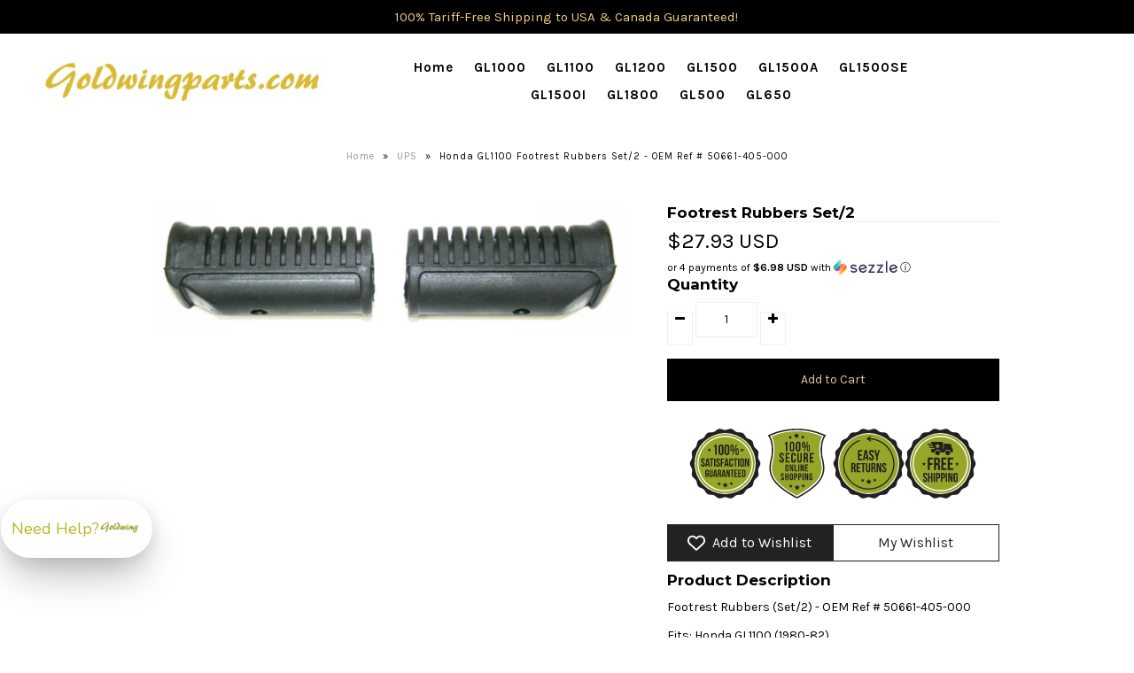

--- FILE ---
content_type: text/javascript
request_url: https://cdn-sf.vitals.app/assets/js/m9.b73a4d0319cad357426f.chunk.bundle.js
body_size: 215
content:
"use strict";(window.webpackChunkvitalsLibrary=window.webpackChunkvitalsLibrary||[]).push([[8585],{24157:(t,a,n)=>{n.d(a,{A:()=>s});var i=n(58578);var o=n.n(i)()(!1);o.push([t.id,"#paypal-express-button{display:none !important}.additional_checkout_buttons{display:none !important}.additional-checkout-buttons{display:none !important}.additional-checkout-button--paypal{display:none !important}[data-alternative-payments]{display:none !important}.dynamic-checkout__content{display:none !important}[data-shopify=payment-button]{display:none !important}",""]);const s=o},1654:(t,a,n)=>{n.d(a,{K:()=>i});class i{J78(t){}O37(){this.O30()&&this.W56()}M88(){}O30(){return!0}P15(t){}W56(){this.H73();this.P16();this.R24();this.F36();this.K28()}H73(){}P16(){}R24(){}F36(){}K28(){}}},71475:(t,a,n)=>{n.r(a);n.d(a,{q84:()=>l});var i=n(1654);var o=n(87535);var s=n(75097);const e=['.additional-checkout-button--paypal','.additional_checkout_buttons','.additional-checkout-buttons','.dynamic-checkout__content'].join(',');var d=n(96112);var c=n.n(d);var p=n(24157);class r extends s.X{W56(){this.R24();c()(e).remove()}R24(){o.b.Y64.Q45(p.A.toString())}}class l extends i.K{W56(){(new r).W56()}}}}]);

--- FILE ---
content_type: image/svg+xml
request_url: https://cdn-sf.vitals.app/cdn-assets/trust-badges/en/stamp/easy_returns.svg?v=5
body_size: 1198
content:
<svg xmlns="http://www.w3.org/2000/svg" class="vtl-tb-main-widget__badge-img" width="90" viewBox="0 0 500 500" style="height:auto!important;enable-background:new 0 0 500 500">
  <style>.stT1_0120_easy_returns{fill:#212121!important}</style>
  <path class="stT1_0120_easy_returns" d="M496 250c0 14.2-13.1 27.1-15.5 40.7-2.4 13.9 5.5 30.5.7 43.5-4.8 13.2-21.6 20.8-28.5 32.9-7 12.1-5.3 30.5-14.2 41.1-9 10.7-27.3 12.1-38 21.1-10.7 9-15.3 26.8-27.4 33.8-12 7-29.7 2.1-43 6.9-13 4.7-23.4 19.9-37.3 22.4-13.5 2.4-28.5-8.3-42.7-8.3-14.2 0-29.2 10.7-42.7 8.3-13.9-2.4-24.3-17.6-37.3-22.4-13.2-4.8-31 .1-43-6.9-12.1-7-16.7-24.9-27.4-33.8-10.7-9-29.1-10.4-38-21.1-9-10.7-7.2-29-14.2-41.1-7-12-23.7-19.6-28.5-32.9-4.7-13 3.2-29.6.7-43.5C17.1 277.1 4 264.2 4 250c0-14.2 13.1-27.1 15.5-40.7 2.4-13.9-5.5-30.5-.7-43.5 4.8-13.2 21.6-20.8 28.5-32.9 7-12.1 5.3-30.5 14.2-41.1 9-10.7 27.3-12.1 38-21.1 10.7-9 15.3-26.8 27.4-33.8 12-7 29.7-2.1 43-6.9 13-4.7 23.4-19.9 37.3-22.4C220.8 5.3 235.8 16 250 16c14.2 0 29.2-10.7 42.7-8.3 13.9 2.4 24.3 17.6 37.3 22.4 13.2 4.8 31-.1 43 6.9 12.1 7 16.7 24.9 27.4 33.8 10.7 9 29.1 10.4 38 21.1 9 10.7 7.2 29 14.2 41.1 7 12 23.7 19.6 28.5 32.9 4.7 13-3.2 29.6-.7 43.5 2.5 13.5 15.6 26.4 15.6 40.6z"/>
  <circle cx="250" cy="250" r="212.8" style="fill:#fff!important"/>
  <circle cx="250" cy="250" r="206.3" style="fill:##COLOR0##!important"/>
  <path class="stT1_0120_easy_returns" d="M187.1 185.2h15.4v10.2h-15.4v20.8h19.3v10.2h-30.5v-71.2h30.5v10.2h-19.3v19.8zm62.4 41.2h-11.3l-1.9-12.9h-13.7l-1.9 12.9h-10.3l11.4-71.2h16.4l11.3 71.2zM224 203.8h10.8l-5.3-36h-.2l-5.3 36zm45.7-49.4c10.9 0 16.5 6.5 16.5 17.9v2.2h-10.6v-2.9c0-5.1-2-7-5.6-7s-5.6 1.9-5.6 7c0 5.2 2.2 9.1 9.6 15.5 9.4 8.2 12.3 14.1 12.3 22.3 0 11.4-5.7 17.9-16.7 17.9s-16.7-6.5-16.7-17.9V205h10.6v5.1c0 5.1 2.2 6.9 5.8 6.9s5.8-1.8 5.8-6.9c0-5.2-2.2-9.1-9.6-15.5-9.4-8.2-12.3-14.1-12.3-22.3.1-11.4 5.6-17.9 16.5-17.9zm32.8 48.4-14.1-47.6H300l8.4 32.4h.2l8.4-32.4h10.7l-14.1 47.6v23.6h-11.2v-23.6zM149.7 310.4c-.6-1.7-.9-2.7-.9-7.9v-10.1c0-6-2-8.2-6.6-8.2h-3.5v26.1h-10.1v-64.2h15.2c10.5 0 14.9 4.9 14.9 14.8v5c0 6.6-2.1 10.8-6.6 12.9v.2c5 2.1 6.7 6.9 6.7 13.6v9.9c0 3.1.1 5.4 1.1 7.8h-10.2zm-11-55v19.7h3.9c3.8 0 6.1-1.7 6.1-6.8V262c0-4.6-1.6-6.6-5.1-6.6h-4.9zm36.9 17.9h13.8v9.2h-13.8v18.8H193v9.2h-27.5v-64.2H193v9.2h-17.4v17.8zm20.7-27.1h31.2v9.2H217v55h-10.1v-55h-10.5v-9.2zm45.2 0v49.5c0 4.6 2 6.2 5.2 6.2s5.2-1.7 5.2-6.2v-49.5h9.5v48.9c0 10.3-5.1 16.1-15 16.1s-15-5.9-15-16.1v-48.9h10.1zm48 64.2c-.5-1.7-.9-2.7-.9-7.9v-10.1c0-6-2-8.2-6.6-8.2h-3.5v26.1h-10.1v-64.2h15.2c10.5 0 14.9 4.9 14.9 14.8v5c0 6.6-2.1 10.8-6.6 12.9v.2c5 2.1 6.7 6.9 6.7 13.6v9.9c0 3.1.1 5.4 1.1 7.8h-10.2zm-11-55v19.7h3.9c3.8 0 6.1-1.7 6.1-6.8V262c0-4.6-1.6-6.6-5.1-6.6h-4.9zm35.9 8.5h-.2v46.5h-9.1v-64.2h12.7l10.2 38.4h.2v-38.4h9v64.2h-10.4l-12.4-46.5zm43.6-18.4c9.8 0 14.9 5.9 14.9 16.1v2h-9.5V261c0-4.6-1.8-6.3-5-6.3s-5 1.7-5 6.3c0 4.7 2 8.2 8.6 13.9 8.4 7.4 11.1 12.7 11.1 20.1 0 10.3-5.1 16.1-15 16.1s-15-5.9-15-16.1v-3.9h9.5v4.6c0 4.6 2 6.2 5.2 6.2s5.2-1.7 5.2-6.2c0-4.7-2-8.2-8.6-13.9-8.4-7.4-11.1-12.7-11.1-20.1-.2-10.3 4.9-16.2 14.7-16.2zM250.7 356.9l5.8 11.6 12.9 1.9-9.3 9.1 2.2 12.8-11.6-6-11.5 6 2.2-12.8-9.3-9.1 12.9-1.9zm-42.2-2 3.7 7.4 8.2 1.2-5.9 5.8 1.4 8.2-7.4-3.8-7.4 3.8 1.5-8.2-6-5.8 8.2-1.2zm84.5-2 3.6 7.5 8.3 1.1-6 5.8 1.4 8.2-7.3-3.8-7.4 3.8 1.4-8.2-5.9-5.8 8.2-1.1z"/>
  <path class="stT1_0120_easy_returns" d="m257.3 73.3 9.5-12.7c1.1-1.6-.7-3.7-2.5-2.7l-29.8 17.4c-1.2.7-1.2 2.5 0 3.2l30.7 18.3c1.7 1 3.6-1 2.5-2.7l-9.3-13C349 85.5 421.1 160.3 421.1 252c0 94.5-76.6 171.2-171.2 171.2S78.8 346.6 78.8 252.1C78.8 181 122.2 120 184 94.2c.3-.1.5-.1.8-.2 2.5-.9 3.9-3.4 3.1-5.4-.8-2-3.4-2.9-5.9-2-.2.1-.3.1-.5.2C116.7 113.7 71 177.5 71 252.1c.1 98.8 80.2 178.9 179 178.9s178.9-80.1 178.9-178.9c0-96.4-76.2-175-171.6-178.8z"/>
</svg>


--- FILE ---
content_type: text/javascript; charset=utf-8
request_url: https://www.goldwingparts.com/products/footrest-rubbers-set-5.js
body_size: -214
content:
{"id":2404180361316,"title":"Footrest Rubbers Set\/2","handle":"footrest-rubbers-set-5","description":"\u003cp\u003eFootrest Rubbers (Set\/2) - OEM Ref # 50661-405-000\u003c\/p\u003e\n\u003cul\u003e\n\u003cli\u003eFits: Honda GL1100 (1980-82)\u003c\/li\u003e\n\u003cli\u003eGL1100A (1982) Aspencade\u003c\/li\u003e\n\u003cli\u003eGL1100I (1980-82) Interstate\u003c\/li\u003e\n\u003c\/ul\u003e","published_at":"2018-12-18T12:24:50-05:00","created_at":"2019-01-16T14:53:48-05:00","vendor":"Goldwingparts.com","type":"UPS","tags":["Chassis","GL1100 (1980)","GL1100 (1981)","GL1100 (1982)","GL1100A (1982) Aspencade","GL1100I (1980) Interstate","GL1100I (1981) Interstate","GL1100I (1982) Interstate"],"price":2793,"price_min":2793,"price_max":2793,"available":true,"price_varies":false,"compare_at_price":null,"compare_at_price_min":0,"compare_at_price_max":0,"compare_at_price_varies":false,"variants":[{"id":21451435835492,"title":"Default Title","option1":"Default Title","option2":null,"option3":null,"sku":"73-0913","requires_shipping":true,"taxable":true,"featured_image":null,"available":true,"name":"Footrest Rubbers Set\/2","public_title":null,"options":["Default Title"],"price":2793,"weight":281,"compare_at_price":null,"inventory_management":"shopify","barcode":"","requires_selling_plan":false,"selling_plan_allocations":[]}],"images":["\/\/cdn.shopify.com\/s\/files\/1\/0041\/8260\/5924\/products\/rubber-parts-footrest-rubbers-set-2-1_d7731c42-1fe4-4358-83c7-6a3a59204b76.jpg?v=1555633548"],"featured_image":"\/\/cdn.shopify.com\/s\/files\/1\/0041\/8260\/5924\/products\/rubber-parts-footrest-rubbers-set-2-1_d7731c42-1fe4-4358-83c7-6a3a59204b76.jpg?v=1555633548","options":[{"name":"Title","position":1,"values":["Default Title"]}],"url":"\/products\/footrest-rubbers-set-5","media":[{"alt":"Footrest Rubbers Set\/2 - Goldwingparts.com","id":3283540639844,"position":1,"preview_image":{"aspect_ratio":3.63,"height":648,"width":2352,"src":"https:\/\/cdn.shopify.com\/s\/files\/1\/0041\/8260\/5924\/products\/rubber-parts-footrest-rubbers-set-2-1_d7731c42-1fe4-4358-83c7-6a3a59204b76.jpg?v=1555633548"},"aspect_ratio":3.63,"height":648,"media_type":"image","src":"https:\/\/cdn.shopify.com\/s\/files\/1\/0041\/8260\/5924\/products\/rubber-parts-footrest-rubbers-set-2-1_d7731c42-1fe4-4358-83c7-6a3a59204b76.jpg?v=1555633548","width":2352}],"requires_selling_plan":false,"selling_plan_groups":[]}

--- FILE ---
content_type: text/javascript; charset=utf-8
request_url: https://www.goldwingparts.com/products/footrest-rubbers-set-5.js
body_size: 434
content:
{"id":2404180361316,"title":"Footrest Rubbers Set\/2","handle":"footrest-rubbers-set-5","description":"\u003cp\u003eFootrest Rubbers (Set\/2) - OEM Ref # 50661-405-000\u003c\/p\u003e\n\u003cul\u003e\n\u003cli\u003eFits: Honda GL1100 (1980-82)\u003c\/li\u003e\n\u003cli\u003eGL1100A (1982) Aspencade\u003c\/li\u003e\n\u003cli\u003eGL1100I (1980-82) Interstate\u003c\/li\u003e\n\u003c\/ul\u003e","published_at":"2018-12-18T12:24:50-05:00","created_at":"2019-01-16T14:53:48-05:00","vendor":"Goldwingparts.com","type":"UPS","tags":["Chassis","GL1100 (1980)","GL1100 (1981)","GL1100 (1982)","GL1100A (1982) Aspencade","GL1100I (1980) Interstate","GL1100I (1981) Interstate","GL1100I (1982) Interstate"],"price":2793,"price_min":2793,"price_max":2793,"available":true,"price_varies":false,"compare_at_price":null,"compare_at_price_min":0,"compare_at_price_max":0,"compare_at_price_varies":false,"variants":[{"id":21451435835492,"title":"Default Title","option1":"Default Title","option2":null,"option3":null,"sku":"73-0913","requires_shipping":true,"taxable":true,"featured_image":null,"available":true,"name":"Footrest Rubbers Set\/2","public_title":null,"options":["Default Title"],"price":2793,"weight":281,"compare_at_price":null,"inventory_management":"shopify","barcode":"","requires_selling_plan":false,"selling_plan_allocations":[]}],"images":["\/\/cdn.shopify.com\/s\/files\/1\/0041\/8260\/5924\/products\/rubber-parts-footrest-rubbers-set-2-1_d7731c42-1fe4-4358-83c7-6a3a59204b76.jpg?v=1555633548"],"featured_image":"\/\/cdn.shopify.com\/s\/files\/1\/0041\/8260\/5924\/products\/rubber-parts-footrest-rubbers-set-2-1_d7731c42-1fe4-4358-83c7-6a3a59204b76.jpg?v=1555633548","options":[{"name":"Title","position":1,"values":["Default Title"]}],"url":"\/products\/footrest-rubbers-set-5","media":[{"alt":"Footrest Rubbers Set\/2 - Goldwingparts.com","id":3283540639844,"position":1,"preview_image":{"aspect_ratio":3.63,"height":648,"width":2352,"src":"https:\/\/cdn.shopify.com\/s\/files\/1\/0041\/8260\/5924\/products\/rubber-parts-footrest-rubbers-set-2-1_d7731c42-1fe4-4358-83c7-6a3a59204b76.jpg?v=1555633548"},"aspect_ratio":3.63,"height":648,"media_type":"image","src":"https:\/\/cdn.shopify.com\/s\/files\/1\/0041\/8260\/5924\/products\/rubber-parts-footrest-rubbers-set-2-1_d7731c42-1fe4-4358-83c7-6a3a59204b76.jpg?v=1555633548","width":2352}],"requires_selling_plan":false,"selling_plan_groups":[]}

--- FILE ---
content_type: text/javascript; charset=utf-8
request_url: https://www.goldwingparts.com/products/footrest-rubbers-set-5.js
body_size: 387
content:
{"id":2404180361316,"title":"Footrest Rubbers Set\/2","handle":"footrest-rubbers-set-5","description":"\u003cp\u003eFootrest Rubbers (Set\/2) - OEM Ref # 50661-405-000\u003c\/p\u003e\n\u003cul\u003e\n\u003cli\u003eFits: Honda GL1100 (1980-82)\u003c\/li\u003e\n\u003cli\u003eGL1100A (1982) Aspencade\u003c\/li\u003e\n\u003cli\u003eGL1100I (1980-82) Interstate\u003c\/li\u003e\n\u003c\/ul\u003e","published_at":"2018-12-18T12:24:50-05:00","created_at":"2019-01-16T14:53:48-05:00","vendor":"Goldwingparts.com","type":"UPS","tags":["Chassis","GL1100 (1980)","GL1100 (1981)","GL1100 (1982)","GL1100A (1982) Aspencade","GL1100I (1980) Interstate","GL1100I (1981) Interstate","GL1100I (1982) Interstate"],"price":2793,"price_min":2793,"price_max":2793,"available":true,"price_varies":false,"compare_at_price":null,"compare_at_price_min":0,"compare_at_price_max":0,"compare_at_price_varies":false,"variants":[{"id":21451435835492,"title":"Default Title","option1":"Default Title","option2":null,"option3":null,"sku":"73-0913","requires_shipping":true,"taxable":true,"featured_image":null,"available":true,"name":"Footrest Rubbers Set\/2","public_title":null,"options":["Default Title"],"price":2793,"weight":281,"compare_at_price":null,"inventory_management":"shopify","barcode":"","requires_selling_plan":false,"selling_plan_allocations":[]}],"images":["\/\/cdn.shopify.com\/s\/files\/1\/0041\/8260\/5924\/products\/rubber-parts-footrest-rubbers-set-2-1_d7731c42-1fe4-4358-83c7-6a3a59204b76.jpg?v=1555633548"],"featured_image":"\/\/cdn.shopify.com\/s\/files\/1\/0041\/8260\/5924\/products\/rubber-parts-footrest-rubbers-set-2-1_d7731c42-1fe4-4358-83c7-6a3a59204b76.jpg?v=1555633548","options":[{"name":"Title","position":1,"values":["Default Title"]}],"url":"\/products\/footrest-rubbers-set-5","media":[{"alt":"Footrest Rubbers Set\/2 - Goldwingparts.com","id":3283540639844,"position":1,"preview_image":{"aspect_ratio":3.63,"height":648,"width":2352,"src":"https:\/\/cdn.shopify.com\/s\/files\/1\/0041\/8260\/5924\/products\/rubber-parts-footrest-rubbers-set-2-1_d7731c42-1fe4-4358-83c7-6a3a59204b76.jpg?v=1555633548"},"aspect_ratio":3.63,"height":648,"media_type":"image","src":"https:\/\/cdn.shopify.com\/s\/files\/1\/0041\/8260\/5924\/products\/rubber-parts-footrest-rubbers-set-2-1_d7731c42-1fe4-4358-83c7-6a3a59204b76.jpg?v=1555633548","width":2352}],"requires_selling_plan":false,"selling_plan_groups":[]}